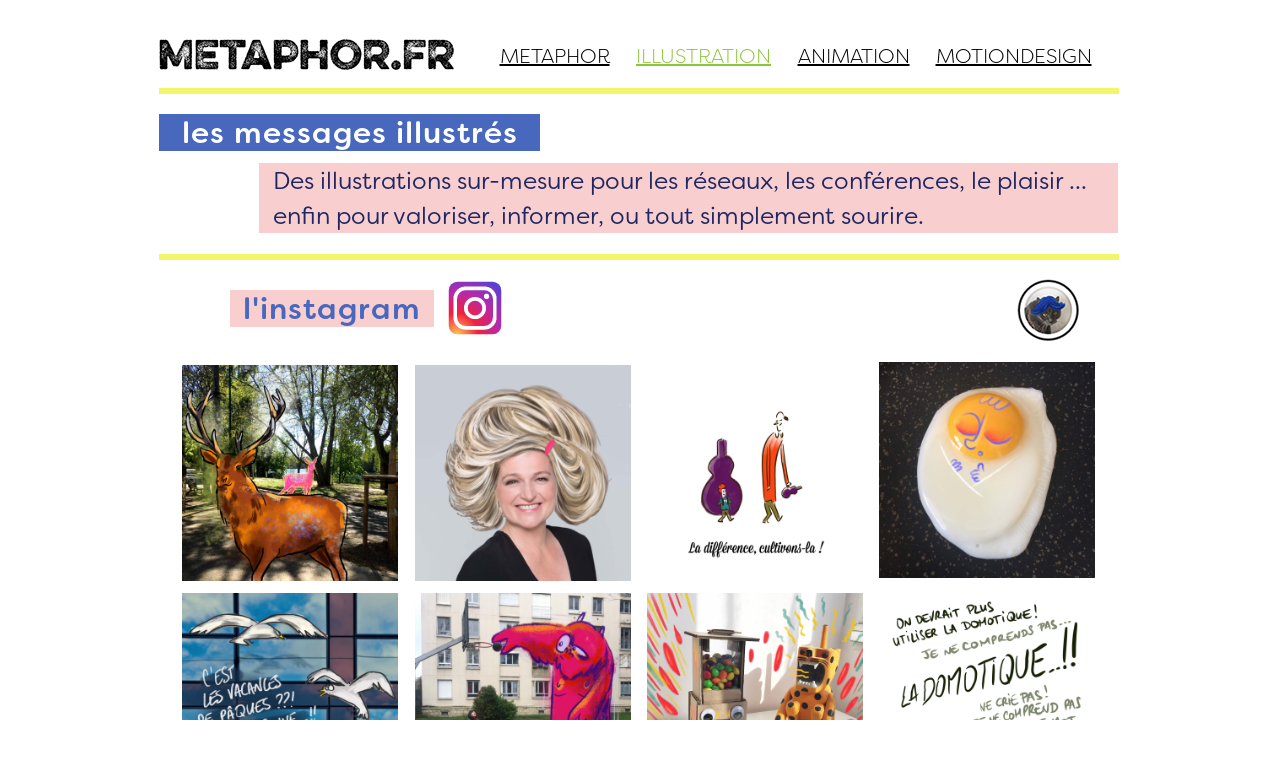

--- FILE ---
content_type: text/html; charset=UTF-8
request_url: http://metaphor.fr/illustration.html
body_size: 7407
content:
<!DOCTYPE html>
<html class="nojs html css_verticalspacer" lang="en-US">
 <head>

  <meta http-equiv="Content-type" content="text/html;charset=UTF-8"/>
  <meta name="generator" content="2018.1.1.386"/>
  
  <script type="text/javascript">
   // Update the 'nojs'/'js' class on the html node
document.documentElement.className = document.documentElement.className.replace(/\bnojs\b/g, 'js');

// Check that all required assets are uploaded and up-to-date
if(typeof Muse == "undefined") window.Muse = {}; window.Muse.assets = {"required":["museutils.js", "museconfig.js", "jquery.musemenu.js", "jquery.watch.js", "require.js", "illustration.css"], "outOfDate":[]};
</script>
  
  <title>ILLUSTRATIONvvyz</title>
  <!-- CSS -->
  <link rel="stylesheet" type="text/css" href="css/site_global.css?crc=4035615195"/>
  <link rel="stylesheet" type="text/css" href="css/master_main.css?crc=4269572395"/>
  <link rel="stylesheet" type="text/css" href="css/master_sous-main.css?crc=489144093"/>
  <link rel="stylesheet" type="text/css" href="css/illustration.css?crc=3931693517" id="pagesheet"/>
  <!-- JS includes -->
  <!--[if lt IE 9]>
  <script src="scripts/html5shiv.js?crc=4241844378" type="text/javascript"></script>
  <![endif]-->
  <script src="https://use.typekit.net/ik/[base64].js" type="text/javascript"></script>
  <!-- Other scripts -->
  <script type="text/javascript">
   try {Typekit.load();} catch(e) {}
</script>
    <!--HTML Widget code-->
  
<style>
  #u7355 {
    z-index: auto;
  }

  .u7355 {
    width: 100%;
    height: 212.5714285714285;
  }

  img[data-action="zoom"] {
    cursor: pointer;
    cursor: -webkit-zoom-in;
    cursor: -moz-zoom-in;
  }
  .zoom-img,
  .zoom-img-wrap {
    position: relative;
    z-index: 667;
    -webkit-transition: all 300ms;
        -o-transition: all 300ms;
            transition: all 300ms;
  }
  img.zoom-img {
    cursor: pointer;
    cursor: -webkit-zoom-out;
    cursor: -moz-zoom-out;
  }
  .zoom-overlay {
    z-index: 420;
    background: #FFFFFF;
    position: fixed;
    top: 0;
    left: 0;
    right: 0;
    bottom: 0;
    pointer-events: none;
    filter: "alpha(opacity=0)";
    opacity: 0;
    -webkit-transition:     opacity 300ms;
        -o-transition:      opacity 300ms;
            transition:     opacity 300ms;
  }
  .zoom-overlay-open .zoom-overlay {
    filter: "alpha(opacity=100)";
    opacity: 1;
  }
  .zoom-overlay-open,
  .zoom-overlay-transitioning {
    cursor: default;
  }

  /* Fix the issues generated by Muse transform origin-origin */
  #u7355 > div > img {
    -webkit-transform-origin: 50% 50% 0 !important;
    -ms-transform-origin: 50% 50% 0 !important;
    -o-transform-origin: 50% 50% 0 !important;
    transform-origin: 50% 50% 0 !important;
  }

  #u7355 > img:hover {
	  -webkit-filter: none;
  }

  #u7355 > div > img {
	  -webkit-filter: none;
  }

  #u7355 > img.brightness:hover {
	  -webkit-filter: brightness(1);
  }

  #u7355 > img {
	  -webkit-transition: all 0.5s;
  }

  .grayscale {-webkit-filter: grayscale(100%);}
  .brightness {-webkit-filter: brightness(0.5);}
  .blur {-webkit-filter: blur(2px);}
  .saturate {-webkit-filter: saturate(4);}
  .huerotate {-webkit-filter: hue-rotate(180deg);}
  .contrast {-webkit-filter: contrast(150%);}
  .opacity {-webkit-filter: opacity(50%);}
  .sepia {-webkit-filter: sepia(100%);}
  .invert {-webkit-filter: invert(100%);}

</style> 

<style>
  #u7339 {
    z-index: auto;
  }

  .u7339 {
    width: 100%;
    height: 212.5714285714285;
  }

  img[data-action="zoom"] {
    cursor: pointer;
    cursor: -webkit-zoom-in;
    cursor: -moz-zoom-in;
  }
  .zoom-img,
  .zoom-img-wrap {
    position: relative;
    z-index: 667;
    -webkit-transition: all 300ms;
        -o-transition: all 300ms;
            transition: all 300ms;
  }
  img.zoom-img {
    cursor: pointer;
    cursor: -webkit-zoom-out;
    cursor: -moz-zoom-out;
  }
  .zoom-overlay {
    z-index: 420;
    background: #FFFFFF;
    position: fixed;
    top: 0;
    left: 0;
    right: 0;
    bottom: 0;
    pointer-events: none;
    filter: "alpha(opacity=0)";
    opacity: 0;
    -webkit-transition:     opacity 300ms;
        -o-transition:      opacity 300ms;
            transition:     opacity 300ms;
  }
  .zoom-overlay-open .zoom-overlay {
    filter: "alpha(opacity=100)";
    opacity: 1;
  }
  .zoom-overlay-open,
  .zoom-overlay-transitioning {
    cursor: default;
  }

  /* Fix the issues generated by Muse transform origin-origin */
  #u7339 > div > img {
    -webkit-transform-origin: 50% 50% 0 !important;
    -ms-transform-origin: 50% 50% 0 !important;
    -o-transform-origin: 50% 50% 0 !important;
    transform-origin: 50% 50% 0 !important;
  }

  #u7339 > img:hover {
	  -webkit-filter: none;
  }

  #u7339 > div > img {
	  -webkit-filter: none;
  }

  #u7339 > img.brightness:hover {
	  -webkit-filter: brightness(1);
  }

  #u7339 > img {
	  -webkit-transition: all 0.5s;
  }

  .grayscale {-webkit-filter: grayscale(100%);}
  .brightness {-webkit-filter: brightness(0.5);}
  .blur {-webkit-filter: blur(2px);}
  .saturate {-webkit-filter: saturate(4);}
  .huerotate {-webkit-filter: hue-rotate(180deg);}
  .contrast {-webkit-filter: contrast(150%);}
  .opacity {-webkit-filter: opacity(50%);}
  .sepia {-webkit-filter: sepia(100%);}
  .invert {-webkit-filter: invert(100%);}

</style> 

<style>
  #u7326 {
    z-index: auto;
  }

  .u7326 {
    width: 100%;
    height: 212.5714285714285;
  }

  img[data-action="zoom"] {
    cursor: pointer;
    cursor: -webkit-zoom-in;
    cursor: -moz-zoom-in;
  }
  .zoom-img,
  .zoom-img-wrap {
    position: relative;
    z-index: 667;
    -webkit-transition: all 300ms;
        -o-transition: all 300ms;
            transition: all 300ms;
  }
  img.zoom-img {
    cursor: pointer;
    cursor: -webkit-zoom-out;
    cursor: -moz-zoom-out;
  }
  .zoom-overlay {
    z-index: 420;
    background: #FFFFFF;
    position: fixed;
    top: 0;
    left: 0;
    right: 0;
    bottom: 0;
    pointer-events: none;
    filter: "alpha(opacity=0)";
    opacity: 0;
    -webkit-transition:     opacity 300ms;
        -o-transition:      opacity 300ms;
            transition:     opacity 300ms;
  }
  .zoom-overlay-open .zoom-overlay {
    filter: "alpha(opacity=100)";
    opacity: 0.5;
  }
  .zoom-overlay-open,
  .zoom-overlay-transitioning {
    cursor: default;
  }

  /* Fix the issues generated by Muse transform origin-origin */
  #u7326 > div > img {
    -webkit-transform-origin: 50% 50% 0 !important;
    -ms-transform-origin: 50% 50% 0 !important;
    -o-transform-origin: 50% 50% 0 !important;
    transform-origin: 50% 50% 0 !important;
  }

  #u7326 > img:hover {
	  -webkit-filter: none;
  }

  #u7326 > div > img {
	  -webkit-filter: none;
  }

  #u7326 > img.brightness:hover {
	  -webkit-filter: brightness(1);
  }

  #u7326 > img {
	  -webkit-transition: all 0.5s;
  }

  .grayscale {-webkit-filter: grayscale(100%);}
  .brightness {-webkit-filter: brightness(0.5);}
  .blur {-webkit-filter: blur(2px);}
  .saturate {-webkit-filter: saturate(4);}
  .huerotate {-webkit-filter: hue-rotate(180deg);}
  .contrast {-webkit-filter: contrast(150%);}
  .opacity {-webkit-filter: opacity(50%);}
  .sepia {-webkit-filter: sepia(100%);}
  .invert {-webkit-filter: invert(100%);}

</style> 

<style>
  #u10601 {
    z-index: auto;
  }

  .u10601 {
    width: 100%;
    height: 212.5714285714285;
  }

  img[data-action="zoom"] {
    cursor: pointer;
    cursor: -webkit-zoom-in;
    cursor: -moz-zoom-in;
  }
  .zoom-img,
  .zoom-img-wrap {
    position: relative;
    z-index: 667;
    -webkit-transition: all 300ms;
        -o-transition: all 300ms;
            transition: all 300ms;
  }
  img.zoom-img {
    cursor: pointer;
    cursor: -webkit-zoom-out;
    cursor: -moz-zoom-out;
  }
  .zoom-overlay {
    z-index: 420;
    background: #FFFFFF;
    position: fixed;
    top: 0;
    left: 0;
    right: 0;
    bottom: 0;
    pointer-events: none;
    filter: "alpha(opacity=0)";
    opacity: 0;
    -webkit-transition:     opacity 300ms;
        -o-transition:      opacity 300ms;
            transition:     opacity 300ms;
  }
  .zoom-overlay-open .zoom-overlay {
    filter: "alpha(opacity=100)";
    opacity: 1;
  }
  .zoom-overlay-open,
  .zoom-overlay-transitioning {
    cursor: default;
  }

  /* Fix the issues generated by Muse transform origin-origin */
  #u10601 > div > img {
    -webkit-transform-origin: 50% 50% 0 !important;
    -ms-transform-origin: 50% 50% 0 !important;
    -o-transform-origin: 50% 50% 0 !important;
    transform-origin: 50% 50% 0 !important;
  }

  #u10601 > img:hover {
	  -webkit-filter: none;
  }

  #u10601 > div > img {
	  -webkit-filter: none;
  }

  #u10601 > img.brightness:hover {
	  -webkit-filter: brightness(1);
  }

  #u10601 > img {
	  -webkit-transition: all 0.5s;
  }

  .grayscale {-webkit-filter: grayscale(100%);}
  .brightness {-webkit-filter: brightness(0.5);}
  .blur {-webkit-filter: blur(2px);}
  .saturate {-webkit-filter: saturate(4);}
  .huerotate {-webkit-filter: hue-rotate(180deg);}
  .contrast {-webkit-filter: contrast(150%);}
  .opacity {-webkit-filter: opacity(50%);}
  .sepia {-webkit-filter: sepia(100%);}
  .invert {-webkit-filter: invert(100%);}

</style> 

<style>
  #u7414 {
    z-index: auto;
  }

  .u7414 {
    width: 100%;
    height: 212.5714285714285;
  }

  img[data-action="zoom"] {
    cursor: pointer;
    cursor: -webkit-zoom-in;
    cursor: -moz-zoom-in;
  }
  .zoom-img,
  .zoom-img-wrap {
    position: relative;
    z-index: 667;
    -webkit-transition: all 300ms;
        -o-transition: all 300ms;
            transition: all 300ms;
  }
  img.zoom-img {
    cursor: pointer;
    cursor: -webkit-zoom-out;
    cursor: -moz-zoom-out;
  }
  .zoom-overlay {
    z-index: 420;
    background: #FFFFFF;
    position: fixed;
    top: 0;
    left: 0;
    right: 0;
    bottom: 0;
    pointer-events: none;
    filter: "alpha(opacity=0)";
    opacity: 0;
    -webkit-transition:     opacity 300ms;
        -o-transition:      opacity 300ms;
            transition:     opacity 300ms;
  }
  .zoom-overlay-open .zoom-overlay {
    filter: "alpha(opacity=100)";
    opacity: 1;
  }
  .zoom-overlay-open,
  .zoom-overlay-transitioning {
    cursor: default;
  }

  /* Fix the issues generated by Muse transform origin-origin */
  #u7414 > div > img {
    -webkit-transform-origin: 50% 50% 0 !important;
    -ms-transform-origin: 50% 50% 0 !important;
    -o-transform-origin: 50% 50% 0 !important;
    transform-origin: 50% 50% 0 !important;
  }

  #u7414 > img:hover {
	  -webkit-filter: none;
  }

  #u7414 > div > img {
	  -webkit-filter: none;
  }

  #u7414 > img.brightness:hover {
	  -webkit-filter: brightness(1);
  }

  #u7414 > img {
	  -webkit-transition: all 0.5s;
  }

  .grayscale {-webkit-filter: grayscale(100%);}
  .brightness {-webkit-filter: brightness(0.5);}
  .blur {-webkit-filter: blur(2px);}
  .saturate {-webkit-filter: saturate(4);}
  .huerotate {-webkit-filter: hue-rotate(180deg);}
  .contrast {-webkit-filter: contrast(150%);}
  .opacity {-webkit-filter: opacity(50%);}
  .sepia {-webkit-filter: sepia(100%);}
  .invert {-webkit-filter: invert(100%);}

</style> 

<style>
  #u7407 {
    z-index: auto;
  }

  .u7407 {
    width: 100%;
    height: 212.5714285714285;
  }

  img[data-action="zoom"] {
    cursor: pointer;
    cursor: -webkit-zoom-in;
    cursor: -moz-zoom-in;
  }
  .zoom-img,
  .zoom-img-wrap {
    position: relative;
    z-index: 667;
    -webkit-transition: all 300ms;
        -o-transition: all 300ms;
            transition: all 300ms;
  }
  img.zoom-img {
    cursor: pointer;
    cursor: -webkit-zoom-out;
    cursor: -moz-zoom-out;
  }
  .zoom-overlay {
    z-index: 420;
    background: #FFFFFF;
    position: fixed;
    top: 0;
    left: 0;
    right: 0;
    bottom: 0;
    pointer-events: none;
    filter: "alpha(opacity=0)";
    opacity: 0;
    -webkit-transition:     opacity 300ms;
        -o-transition:      opacity 300ms;
            transition:     opacity 300ms;
  }
  .zoom-overlay-open .zoom-overlay {
    filter: "alpha(opacity=100)";
    opacity: 1;
  }
  .zoom-overlay-open,
  .zoom-overlay-transitioning {
    cursor: default;
  }

  /* Fix the issues generated by Muse transform origin-origin */
  #u7407 > div > img {
    -webkit-transform-origin: 50% 50% 0 !important;
    -ms-transform-origin: 50% 50% 0 !important;
    -o-transform-origin: 50% 50% 0 !important;
    transform-origin: 50% 50% 0 !important;
  }

  #u7407 > img:hover {
	  -webkit-filter: none;
  }

  #u7407 > div > img {
	  -webkit-filter: none;
  }

  #u7407 > img.brightness:hover {
	  -webkit-filter: brightness(1);
  }

  #u7407 > img {
	  -webkit-transition: all 0.5s;
  }

  .grayscale {-webkit-filter: grayscale(100%);}
  .brightness {-webkit-filter: brightness(0.5);}
  .blur {-webkit-filter: blur(2px);}
  .saturate {-webkit-filter: saturate(4);}
  .huerotate {-webkit-filter: hue-rotate(180deg);}
  .contrast {-webkit-filter: contrast(150%);}
  .opacity {-webkit-filter: opacity(50%);}
  .sepia {-webkit-filter: sepia(100%);}
  .invert {-webkit-filter: invert(100%);}

</style> 

<style>
  #u7400 {
    z-index: auto;
  }

  .u7400 {
    width: 100%;
    height: 212.5714285714285;
  }

  img[data-action="zoom"] {
    cursor: pointer;
    cursor: -webkit-zoom-in;
    cursor: -moz-zoom-in;
  }
  .zoom-img,
  .zoom-img-wrap {
    position: relative;
    z-index: 667;
    -webkit-transition: all 300ms;
        -o-transition: all 300ms;
            transition: all 300ms;
  }
  img.zoom-img {
    cursor: pointer;
    cursor: -webkit-zoom-out;
    cursor: -moz-zoom-out;
  }
  .zoom-overlay {
    z-index: 420;
    background: #FFFFFF;
    position: fixed;
    top: 0;
    left: 0;
    right: 0;
    bottom: 0;
    pointer-events: none;
    filter: "alpha(opacity=0)";
    opacity: 0;
    -webkit-transition:     opacity 300ms;
        -o-transition:      opacity 300ms;
            transition:     opacity 300ms;
  }
  .zoom-overlay-open .zoom-overlay {
    filter: "alpha(opacity=100)";
    opacity: 1;
  }
  .zoom-overlay-open,
  .zoom-overlay-transitioning {
    cursor: default;
  }

  /* Fix the issues generated by Muse transform origin-origin */
  #u7400 > div > img {
    -webkit-transform-origin: 50% 50% 0 !important;
    -ms-transform-origin: 50% 50% 0 !important;
    -o-transform-origin: 50% 50% 0 !important;
    transform-origin: 50% 50% 0 !important;
  }

  #u7400 > img:hover {
	  -webkit-filter: none;
  }

  #u7400 > div > img {
	  -webkit-filter: none;
  }

  #u7400 > img.brightness:hover {
	  -webkit-filter: brightness(1);
  }

  #u7400 > img {
	  -webkit-transition: all 0.5s;
  }

  .grayscale {-webkit-filter: grayscale(100%);}
  .brightness {-webkit-filter: brightness(0.5);}
  .blur {-webkit-filter: blur(2px);}
  .saturate {-webkit-filter: saturate(4);}
  .huerotate {-webkit-filter: hue-rotate(180deg);}
  .contrast {-webkit-filter: contrast(150%);}
  .opacity {-webkit-filter: opacity(50%);}
  .sepia {-webkit-filter: sepia(100%);}
  .invert {-webkit-filter: invert(100%);}

</style> 

<style>
  #u7392 {
    z-index: auto;
  }

  .u7392 {
    width: 100%;
    height: 212.5714285714285;
  }

  img[data-action="zoom"] {
    cursor: pointer;
    cursor: -webkit-zoom-in;
    cursor: -moz-zoom-in;
  }
  .zoom-img,
  .zoom-img-wrap {
    position: relative;
    z-index: 667;
    -webkit-transition: all 300ms;
        -o-transition: all 300ms;
            transition: all 300ms;
  }
  img.zoom-img {
    cursor: pointer;
    cursor: -webkit-zoom-out;
    cursor: -moz-zoom-out;
  }
  .zoom-overlay {
    z-index: 420;
    background: #FFFFFF;
    position: fixed;
    top: 0;
    left: 0;
    right: 0;
    bottom: 0;
    pointer-events: none;
    filter: "alpha(opacity=0)";
    opacity: 0;
    -webkit-transition:     opacity 300ms;
        -o-transition:      opacity 300ms;
            transition:     opacity 300ms;
  }
  .zoom-overlay-open .zoom-overlay {
    filter: "alpha(opacity=100)";
    opacity: 1;
  }
  .zoom-overlay-open,
  .zoom-overlay-transitioning {
    cursor: default;
  }

  /* Fix the issues generated by Muse transform origin-origin */
  #u7392 > div > img {
    -webkit-transform-origin: 50% 50% 0 !important;
    -ms-transform-origin: 50% 50% 0 !important;
    -o-transform-origin: 50% 50% 0 !important;
    transform-origin: 50% 50% 0 !important;
  }

  #u7392 > img:hover {
	  -webkit-filter: none;
  }

  #u7392 > div > img {
	  -webkit-filter: none;
  }

  #u7392 > img.brightness:hover {
	  -webkit-filter: brightness(1);
  }

  #u7392 > img {
	  -webkit-transition: all 0.5s;
  }

  .grayscale {-webkit-filter: grayscale(100%);}
  .brightness {-webkit-filter: brightness(0.5);}
  .blur {-webkit-filter: blur(2px);}
  .saturate {-webkit-filter: saturate(4);}
  .huerotate {-webkit-filter: hue-rotate(180deg);}
  .contrast {-webkit-filter: contrast(150%);}
  .opacity {-webkit-filter: opacity(50%);}
  .sepia {-webkit-filter: sepia(100%);}
  .invert {-webkit-filter: invert(100%);}

</style> 

<style>
  #u7529 {
    z-index: auto;
  }

  .u7529 {
    width: 100%;
    height: 212.5714285714285;
  }

  img[data-action="zoom"] {
    cursor: pointer;
    cursor: -webkit-zoom-in;
    cursor: -moz-zoom-in;
  }
  .zoom-img,
  .zoom-img-wrap {
    position: relative;
    z-index: 667;
    -webkit-transition: all 300ms;
        -o-transition: all 300ms;
            transition: all 300ms;
  }
  img.zoom-img {
    cursor: pointer;
    cursor: -webkit-zoom-out;
    cursor: -moz-zoom-out;
  }
  .zoom-overlay {
    z-index: 420;
    background: #FFFFFF;
    position: fixed;
    top: 0;
    left: 0;
    right: 0;
    bottom: 0;
    pointer-events: none;
    filter: "alpha(opacity=0)";
    opacity: 0;
    -webkit-transition:     opacity 300ms;
        -o-transition:      opacity 300ms;
            transition:     opacity 300ms;
  }
  .zoom-overlay-open .zoom-overlay {
    filter: "alpha(opacity=100)";
    opacity: 1;
  }
  .zoom-overlay-open,
  .zoom-overlay-transitioning {
    cursor: default;
  }

  /* Fix the issues generated by Muse transform origin-origin */
  #u7529 > div > img {
    -webkit-transform-origin: 50% 50% 0 !important;
    -ms-transform-origin: 50% 50% 0 !important;
    -o-transform-origin: 50% 50% 0 !important;
    transform-origin: 50% 50% 0 !important;
  }

  #u7529 > img:hover {
	  -webkit-filter: none;
  }

  #u7529 > div > img {
	  -webkit-filter: none;
  }

  #u7529 > img.brightness:hover {
	  -webkit-filter: brightness(1);
  }

  #u7529 > img {
	  -webkit-transition: all 0.5s;
  }

  .grayscale {-webkit-filter: grayscale(100%);}
  .brightness {-webkit-filter: brightness(0.5);}
  .blur {-webkit-filter: blur(2px);}
  .saturate {-webkit-filter: saturate(4);}
  .huerotate {-webkit-filter: hue-rotate(180deg);}
  .contrast {-webkit-filter: contrast(150%);}
  .opacity {-webkit-filter: opacity(50%);}
  .sepia {-webkit-filter: sepia(100%);}
  .invert {-webkit-filter: invert(100%);}

</style> 

<style>
  #u10534 {
    z-index: auto;
  }

  .u10534 {
    width: 100%;
    height: 212.5714285714285;
  }

  img[data-action="zoom"] {
    cursor: pointer;
    cursor: -webkit-zoom-in;
    cursor: -moz-zoom-in;
  }
  .zoom-img,
  .zoom-img-wrap {
    position: relative;
    z-index: 667;
    -webkit-transition: all 300ms;
        -o-transition: all 300ms;
            transition: all 300ms;
  }
  img.zoom-img {
    cursor: pointer;
    cursor: -webkit-zoom-out;
    cursor: -moz-zoom-out;
  }
  .zoom-overlay {
    z-index: 420;
    background: #FFFFFF;
    position: fixed;
    top: 0;
    left: 0;
    right: 0;
    bottom: 0;
    pointer-events: none;
    filter: "alpha(opacity=0)";
    opacity: 0;
    -webkit-transition:     opacity 300ms;
        -o-transition:      opacity 300ms;
            transition:     opacity 300ms;
  }
  .zoom-overlay-open .zoom-overlay {
    filter: "alpha(opacity=100)";
    opacity: 1;
  }
  .zoom-overlay-open,
  .zoom-overlay-transitioning {
    cursor: default;
  }

  /* Fix the issues generated by Muse transform origin-origin */
  #u10534 > div > img {
    -webkit-transform-origin: 50% 50% 0 !important;
    -ms-transform-origin: 50% 50% 0 !important;
    -o-transform-origin: 50% 50% 0 !important;
    transform-origin: 50% 50% 0 !important;
  }

  #u10534 > img:hover {
	  -webkit-filter: none;
  }

  #u10534 > div > img {
	  -webkit-filter: none;
  }

  #u10534 > img.brightness:hover {
	  -webkit-filter: brightness(1);
  }

  #u10534 > img {
	  -webkit-transition: all 0.5s;
  }

  .grayscale {-webkit-filter: grayscale(100%);}
  .brightness {-webkit-filter: brightness(0.5);}
  .blur {-webkit-filter: blur(2px);}
  .saturate {-webkit-filter: saturate(4);}
  .huerotate {-webkit-filter: hue-rotate(180deg);}
  .contrast {-webkit-filter: contrast(150%);}
  .opacity {-webkit-filter: opacity(50%);}
  .sepia {-webkit-filter: sepia(100%);}
  .invert {-webkit-filter: invert(100%);}

</style> 

<style>
  #u10606 {
    z-index: auto;
  }

  .u10606 {
    width: 100%;
    height: 212.5714285714285;
  }

  img[data-action="zoom"] {
    cursor: pointer;
    cursor: -webkit-zoom-in;
    cursor: -moz-zoom-in;
  }
  .zoom-img,
  .zoom-img-wrap {
    position: relative;
    z-index: 667;
    -webkit-transition: all 300ms;
        -o-transition: all 300ms;
            transition: all 300ms;
  }
  img.zoom-img {
    cursor: pointer;
    cursor: -webkit-zoom-out;
    cursor: -moz-zoom-out;
  }
  .zoom-overlay {
    z-index: 420;
    background: #FFFFFF;
    position: fixed;
    top: 0;
    left: 0;
    right: 0;
    bottom: 0;
    pointer-events: none;
    filter: "alpha(opacity=0)";
    opacity: 0;
    -webkit-transition:     opacity 300ms;
        -o-transition:      opacity 300ms;
            transition:     opacity 300ms;
  }
  .zoom-overlay-open .zoom-overlay {
    filter: "alpha(opacity=100)";
    opacity: 1;
  }
  .zoom-overlay-open,
  .zoom-overlay-transitioning {
    cursor: default;
  }

  /* Fix the issues generated by Muse transform origin-origin */
  #u10606 > div > img {
    -webkit-transform-origin: 50% 50% 0 !important;
    -ms-transform-origin: 50% 50% 0 !important;
    -o-transform-origin: 50% 50% 0 !important;
    transform-origin: 50% 50% 0 !important;
  }

  #u10606 > img:hover {
	  -webkit-filter: none;
  }

  #u10606 > div > img {
	  -webkit-filter: none;
  }

  #u10606 > img.brightness:hover {
	  -webkit-filter: brightness(1);
  }

  #u10606 > img {
	  -webkit-transition: all 0.5s;
  }

  .grayscale {-webkit-filter: grayscale(100%);}
  .brightness {-webkit-filter: brightness(0.5);}
  .blur {-webkit-filter: blur(2px);}
  .saturate {-webkit-filter: saturate(4);}
  .huerotate {-webkit-filter: hue-rotate(180deg);}
  .contrast {-webkit-filter: contrast(150%);}
  .opacity {-webkit-filter: opacity(50%);}
  .sepia {-webkit-filter: sepia(100%);}
  .invert {-webkit-filter: invert(100%);}

</style> 

<style>
  #u10616 {
    z-index: auto;
  }

  .u10616 {
    width: 100%;
    height: 212.5714285714285;
  }

  img[data-action="zoom"] {
    cursor: pointer;
    cursor: -webkit-zoom-in;
    cursor: -moz-zoom-in;
  }
  .zoom-img,
  .zoom-img-wrap {
    position: relative;
    z-index: 667;
    -webkit-transition: all 300ms;
        -o-transition: all 300ms;
            transition: all 300ms;
  }
  img.zoom-img {
    cursor: pointer;
    cursor: -webkit-zoom-out;
    cursor: -moz-zoom-out;
  }
  .zoom-overlay {
    z-index: 420;
    background: #FFFFFF;
    position: fixed;
    top: 0;
    left: 0;
    right: 0;
    bottom: 0;
    pointer-events: none;
    filter: "alpha(opacity=0)";
    opacity: 0;
    -webkit-transition:     opacity 300ms;
        -o-transition:      opacity 300ms;
            transition:     opacity 300ms;
  }
  .zoom-overlay-open .zoom-overlay {
    filter: "alpha(opacity=100)";
    opacity: 1;
  }
  .zoom-overlay-open,
  .zoom-overlay-transitioning {
    cursor: default;
  }

  /* Fix the issues generated by Muse transform origin-origin */
  #u10616 > div > img {
    -webkit-transform-origin: 50% 50% 0 !important;
    -ms-transform-origin: 50% 50% 0 !important;
    -o-transform-origin: 50% 50% 0 !important;
    transform-origin: 50% 50% 0 !important;
  }

  #u10616 > img:hover {
	  -webkit-filter: none;
  }

  #u10616 > div > img {
	  -webkit-filter: none;
  }

  #u10616 > img.brightness:hover {
	  -webkit-filter: brightness(1);
  }

  #u10616 > img {
	  -webkit-transition: all 0.5s;
  }

  .grayscale {-webkit-filter: grayscale(100%);}
  .brightness {-webkit-filter: brightness(0.5);}
  .blur {-webkit-filter: blur(2px);}
  .saturate {-webkit-filter: saturate(4);}
  .huerotate {-webkit-filter: hue-rotate(180deg);}
  .contrast {-webkit-filter: contrast(150%);}
  .opacity {-webkit-filter: opacity(50%);}
  .sepia {-webkit-filter: sepia(100%);}
  .invert {-webkit-filter: invert(100%);}

</style> 

 </head>
 <body>

  <div class="clearfix" id="page"><!-- group -->
   <div class="clearfix grpelem" id="ppu3518"><!-- column -->
    <div class="clearfix colelem" id="pu3518"><!-- group -->
     <a class="nonblock nontext clip_frame grpelem" id="u3518" href="index.html"><!-- image --><img class="block" id="u3518_img" src="images/logo%20metaphor.png?crc=131408335" alt="" width="326" height="65"/></a>
     <nav class="MenuBar clearfix grpelem" id="menuu3473"><!-- horizontal box -->
      <div class="MenuItemContainer clearfix grpelem" id="u3488"><!-- vertical box -->
       <a class="nonblock nontext MenuItem MenuItemWithSubMenu clearfix colelem" id="u3491" href="index.html"><!-- horizontal box --><div class="MenuItemLabel NoWrap clearfix grpelem" id="u3492-4"><!-- content --><p><span id="u3492">METAPHOR</span></p></div></a>
      </div>
      <div class="MenuItemContainer clearfix grpelem" id="u8906"><!-- vertical box -->
       <a class="nonblock nontext MenuItem MenuItemWithSubMenu MuseMenuActive clearfix colelem" id="u8909" href="illustration.html"><!-- horizontal box --><div class="MenuItemLabel NoWrap clearfix grpelem" id="u8911-4"><!-- content --><p><span id="u8911">ILLUSTRATION</span></p></div></a>
      </div>
      <div class="MenuItemContainer clearfix grpelem" id="u8948"><!-- vertical box -->
       <a class="nonblock nontext MenuItem MenuItemWithSubMenu clearfix colelem" id="u8951" href="animation.html"><!-- horizontal box --><div class="MenuItemLabel NoWrap clearfix grpelem" id="u8954-4"><!-- content --><p><span id="u8954">ANIMATION</span></p></div></a>
      </div>
      <div class="MenuItemContainer clearfix grpelem" id="u8454"><!-- vertical box -->
       <a class="nonblock nontext MenuItem MenuItemWithSubMenu clearfix colelem" id="u8455" href="motiondesign.html"><!-- horizontal box --><div class="MenuItemLabel NoWrap clearfix grpelem" id="u8456-4"><!-- content --><p><span id="u8456">MOTIONDESIGN</span></p></div></a>
      </div>
     </nav>
    </div>
    <div class="colelem" id="u9889"><!-- simple frame --></div>
    <a class="nonblock nontext MuseLinkActive clearfix colelem" id="u9890-4" href="illustration.html"><!-- content --><p><span id="u9890">les messages illustrés</span></p></a>
    <div class="clearfix colelem" id="u9895-6"><!-- content -->
     <p id="u9895-2">Des illustrations sur-mesure pour les réseaux, les conférences, le plaisir ...</p>
     <p id="u9895-4">enfin pour valoriser, informer, ou tout simplement sourire.</p>
    </div>
    <div class="colelem" id="u10517"><!-- simple frame --></div>
    <div class="clearfix colelem" id="pu11621-4"><!-- group -->
     <a class="nonblock nontext clearfix grpelem" id="u11621-4" href="https://www.instagram.com/vad_vincent/"><!-- content --><p><span id="u11621">l'instagram</span></p></a>
     <a class="nonblock nontext clip_frame grpelem" id="u10647" href="https://www.instagram.com/vad_vincent/"><!-- svg --><img class="svg" id="u10648" src="images/instagram.svg?crc=72109068" width="64" height="66" alt="" data-mu-svgfallback="images/instagram_poster_.png?crc=104333606"/></a>
     <a class="nonblock nontext clip_frame grpelem" id="u10649" href="https://www.instagram.com/coiffeur_vincent/"><!-- image --><img class="block" id="u10649_img" src="images/insta%20coiffure94x84.jpg?crc=142599624" alt="" width="94" height="84"/></a>
    </div>
    <div class="clearfix colelem" id="pu7355"><!-- group -->
     <div class="size_fixed grpelem" id="u7355"><!-- custom html -->
      

  <img src="assets/cerf-sur-seine.jpg" class=" " data-action="zoom" style="width: 100%;">
  

     </div>
     <div class="size_fixed grpelem" id="u7339"><!-- custom html -->
      

  <img src="assets/cavous.jpg" class=" " data-action="zoom" style="width: 100%;">
  

     </div>
     <div class="size_fixed grpelem" id="u7326"><!-- custom html -->
      

  <img src="assets/diversit%c3%a9_.jpg" class=" " data-action="zoom" style="width: 100%;">
  

     </div>
     <div class="size_fixed grpelem" id="u10601"><!-- custom html -->
      

  <img src="assets/oeuf-ne.jpg" class=" " data-action="zoom" style="width: 100%;">
  

     </div>
    </div>
    <div class="clearfix colelem" id="pu7414"><!-- group -->
     <div class="size_fixed grpelem" id="u7414"><!-- custom html -->
      

  <img src="assets/mouette.jpg" class=" " data-action="zoom" style="width: 100%;">
  

     </div>
     <div class="size_fixed grpelem" id="u7407"><!-- custom html -->
      

  <img src="assets/basket.jpg" class=" " data-action="zoom" style="width: 100%;">
  

     </div>
     <div class="size_fixed grpelem" id="u7400"><!-- custom html -->
      

  <img src="assets/home-made.jpg" class=" " data-action="zoom" style="width: 100%;">
  

     </div>
     <div class="size_fixed grpelem" id="u7392"><!-- custom html -->
      

  <img src="assets/domotique.jpg" class=" " data-action="zoom" style="width: 100%;">
  

     </div>
    </div>
    <div class="clearfix colelem" id="pu7529"><!-- group -->
     <div class="size_fixed grpelem" id="u7529"><!-- custom html -->
      

  <img src="assets/trouver_sa_place.jpg" class=" " data-action="zoom" style="width: 100%;">
  

     </div>
     <div class="size_fixed grpelem" id="u10534"><!-- custom html -->
      

  <img src="assets/escargot-go.jpg" class=" " data-action="zoom" style="width: 100%;">
  

     </div>
     <div class="size_fixed grpelem" id="u10606"><!-- custom html -->
      

  <img src="assets/bulle-enfant.jpg" class=" " data-action="zoom" style="width: 100%;">
  

     </div>
     <div class="size_fixed grpelem" id="u10616"><!-- custom html -->
      

  <img src="assets/fleur.jpg" class=" " data-action="zoom" style="width: 100%;">
  

     </div>
    </div>
   </div>
   <div class="verticalspacer" data-offset-top="1036" data-content-above-spacer="1036" data-content-below-spacer="204"></div>
   <div class="grpelem" id="u1060"><!-- image --></div>
  </div>
  <!-- JS includes -->
  <script type="text/javascript">
   if (document.location.protocol != 'https:') document.write('\x3Cscript src="http://musecdn.businesscatalyst.com/scripts/4.0/jquery-1.8.3.min.js" type="text/javascript">\x3C/script>');
</script>
  <script type="text/javascript">
   window.jQuery || document.write('\x3Cscript src="scripts/jquery-1.8.3.min.js?crc=209076791" type="text/javascript">\x3C/script>');
</script>
  <!-- Other scripts -->
  <script type="text/javascript">
   // Decide whether to suppress missing file error or not based on preference setting
var suppressMissingFileError = false
</script>
  <script type="text/javascript">
   window.Muse.assets.check=function(c){if(!window.Muse.assets.checked){window.Muse.assets.checked=!0;var b={},d=function(a,b){if(window.getComputedStyle){var c=window.getComputedStyle(a,null);return c&&c.getPropertyValue(b)||c&&c[b]||""}if(document.documentElement.currentStyle)return(c=a.currentStyle)&&c[b]||a.style&&a.style[b]||"";return""},a=function(a){if(a.match(/^rgb/))return a=a.replace(/\s+/g,"").match(/([\d\,]+)/gi)[0].split(","),(parseInt(a[0])<<16)+(parseInt(a[1])<<8)+parseInt(a[2]);if(a.match(/^\#/))return parseInt(a.substr(1),
16);return 0},f=function(f){for(var g=document.getElementsByTagName("link"),j=0;j<g.length;j++)if("text/css"==g[j].type){var l=(g[j].href||"").match(/\/?css\/([\w\-]+\.css)\?crc=(\d+)/);if(!l||!l[1]||!l[2])break;b[l[1]]=l[2]}g=document.createElement("div");g.className="version";g.style.cssText="display:none; width:1px; height:1px;";document.getElementsByTagName("body")[0].appendChild(g);for(j=0;j<Muse.assets.required.length;){var l=Muse.assets.required[j],k=l.match(/([\w\-\.]+)\.(\w+)$/),i=k&&k[1]?
k[1]:null,k=k&&k[2]?k[2]:null;switch(k.toLowerCase()){case "css":i=i.replace(/\W/gi,"_").replace(/^([^a-z])/gi,"_$1");g.className+=" "+i;i=a(d(g,"color"));k=a(d(g,"backgroundColor"));i!=0||k!=0?(Muse.assets.required.splice(j,1),"undefined"!=typeof b[l]&&(i!=b[l]>>>24||k!=(b[l]&16777215))&&Muse.assets.outOfDate.push(l)):j++;g.className="version";break;case "js":j++;break;default:throw Error("Unsupported file type: "+k);}}c?c().jquery!="1.8.3"&&Muse.assets.outOfDate.push("jquery-1.8.3.min.js"):Muse.assets.required.push("jquery-1.8.3.min.js");
g.parentNode.removeChild(g);if(Muse.assets.outOfDate.length||Muse.assets.required.length)g="Certains fichiers sur le serveur sont peut-être manquants ou incorrects. Videz le cache du navigateur et réessayez. Si le problème persiste, contactez le créateur du site.",f&&Muse.assets.outOfDate.length&&(g+="\nOut of date: "+Muse.assets.outOfDate.join(",")),f&&Muse.assets.required.length&&(g+="\nMissing: "+Muse.assets.required.join(",")),suppressMissingFileError?(g+="\nUse SuppressMissingFileError key in AppPrefs.xml to show missing file error pop up.",console.log(g)):alert(g)};location&&location.search&&location.search.match&&location.search.match(/muse_debug/gi)?
setTimeout(function(){f(!0)},5E3):f()}};
var muse_init=function(){require.config({baseUrl:""});require(["jquery","museutils","whatinput","jquery.musemenu","jquery.watch"],function(c){var $ = c;$(document).ready(function(){try{
window.Muse.assets.check($);/* body */
Muse.Utils.transformMarkupToFixBrowserProblemsPreInit();/* body */
Muse.Utils.prepHyperlinks(true);/* body */
Muse.Utils.makeButtonsVisibleAfterSettingMinWidth();/* body */
Muse.Utils.initWidget('.MenuBar', ['#bp_infinity'], function(elem) { return $(elem).museMenu(); });/* unifiedNavBar */
Muse.Utils.fullPage('#page');/* 100% height page */
Muse.Utils.showWidgetsWhenReady();/* body */
Muse.Utils.transformMarkupToFixBrowserProblems();/* body */
}catch(b){if(b&&"function"==typeof b.notify?b.notify():Muse.Assert.fail("Error calling selector function: "+b),false)throw b;}})})};

</script>
  <!-- RequireJS script -->
  <script src="scripts/require.js?crc=4177726516" type="text/javascript" async data-main="scripts/museconfig.js?crc=3936894949" onload="if (requirejs) requirejs.onError = function(requireType, requireModule) { if (requireType && requireType.toString && requireType.toString().indexOf && 0 <= requireType.toString().indexOf('#scripterror')) window.Muse.assets.check(); }" onerror="window.Muse.assets.check();"></script>
  
  <!--HTML Widget code-->
  
<script>
// CSS TRANSITION SUPPORT (https://modernizr.com/)
+function ($) {
  'use strict';

  function transitionEnd() {
    var el = document.createElement('bootstrap')

    var transEndEventNames = {
      WebkitTransition : 'webkitTransitionEnd',
      MozTransition    : 'transitionend',
      OTransition      : 'oTransitionEnd otransitionend',
      transition       : 'transitionend'
    }

    for (var name in transEndEventNames) {
      if (el.style[name] !== undefined) {
        return { end: transEndEventNames[name] }
      }
    }

    return false // explicit for ie8 (  ._.)
  }

  // https://blog.alexmaccaw.com/css-transitions
  $.fn.emulateTransitionEnd = function (duration) {
    var called = false
    var $el = this
    $(this).one('bsTransitionEnd', function () { called = true })
    var callback = function () { if (!called) $($el).trigger($.support.transition.end) }
    setTimeout(callback, duration)
    return this
  }

  $(function () {
    $.support.transition = transitionEnd()

    if (!$.support.transition) return

    $.event.special.bsTransitionEnd = {
      bindType: $.support.transition.end,
      delegateType: $.support.transition.end,
      handle: function (e) {
        if ($(e.target).is(this)) return e.handleObj.handler.apply(this, arguments)
      }
    }
  })

}(jQuery);

// Zoom below
+function ($) { "use strict";

  /**
   * The zoom service
   */
  function ZoomService () {
    this._activeZoom            =
    this._initialScrollPosition =
    this._initialTouchPosition  =
    this._touchMoveListener     = null

    this._$document = $(document)
    this._$window   = $(window)
    this._$body     = $(document.body)

    this._boundClick = $.proxy(this._clickHandler, this)
  }

  ZoomService.prototype.listen = function () {
    this._$body.on('click', '[data-action="zoom"]', $.proxy(this._zoom, this))
  }

  ZoomService.prototype._zoom = function (e) {
    var target = e.target

    if (!target || target.tagName != 'IMG') return

    if (this._$body.hasClass('zoom-overlay-open')) return

    if (e.metaKey || e.ctrlKey) {
      return window.open((e.target.getAttribute('data-original') || e.target.src), '_blank')
    }

    if (target.width >= ($(window).width() - Zoom.OFFSET)) return

    this._activeZoomClose(true)

    this._activeZoom = new Zoom(target)
    this._activeZoom.zoomImage()

    // todo(fat): probably worth throttling this
    this._$window.on('scroll.zoom', $.proxy(this._scrollHandler, this))

    this._$document.on('keyup.zoom', $.proxy(this._keyHandler, this))
    this._$document.on('touchstart.zoom', $.proxy(this._touchStart, this))

    // we use a capturing phase here to prevent unintended js events
    // sadly no useCapture in jquery api (http://bugs.jquery.com/ticket/14953)
    if (document.addEventListener) {
      document.addEventListener('click', this._boundClick, true)
    } else {
      document.attachEvent('onclick', this._boundClick, true)
    }

    if ('bubbles' in e) {
      if (e.bubbles) e.stopPropagation()
    } else {
      // Internet Explorer before version 9
      e.cancelBubble = true
    }
  }

  ZoomService.prototype._activeZoomClose = function (forceDispose) {
    if (!this._activeZoom) return

    if (forceDispose) {
      this._activeZoom.dispose()
    } else {
      this._activeZoom.close()
    }

    this._$window.off('.zoom')
    this._$document.off('.zoom')

    document.removeEventListener('click', this._boundClick, true)

    this._activeZoom = null
  }

  ZoomService.prototype._scrollHandler = function (e) {
    if (this._initialScrollPosition === null) this._initialScrollPosition = $(window).scrollTop()
    var deltaY = this._initialScrollPosition - $(window).scrollTop()
    if (Math.abs(deltaY) >= 40) this._activeZoomClose()
  }

  ZoomService.prototype._keyHandler = function (e) {
    if (e.keyCode == 27) this._activeZoomClose()
  }

  ZoomService.prototype._clickHandler = function (e) {
    if (e.preventDefault) e.preventDefault()
    else event.returnValue = false

    if ('bubbles' in e) {
      if (e.bubbles) e.stopPropagation()
    } else {
      // Internet Explorer before version 9
      e.cancelBubble = true
    }

    this._activeZoomClose()
  }

  ZoomService.prototype._touchStart = function (e) {
    this._initialTouchPosition = e.touches[0].pageY
    $(e.target).on('touchmove.zoom', $.proxy(this._touchMove, this))
  }

  ZoomService.prototype._touchMove = function (e) {
    if (Math.abs(e.touches[0].pageY - this._initialTouchPosition) > 10) {
      this._activeZoomClose()
      $(e.target).off('touchmove.zoom')
    }
  }


  /**
   * The zoom object
   */
  function Zoom (img) {
    this._fullHeight      =
    this._fullWidth       =
    this._overlay         =
    this._targetImageWrap = null

    this._targetImage = img

    this._$body = $(document.body)
  }

  Zoom.OFFSET = 80
  Zoom._MAX_WIDTH = 2560
  Zoom._MAX_HEIGHT = 4096

  Zoom.prototype.zoomImage = function () {
    var img = document.createElement('img')
    img.onload = $.proxy(function () {
      this._fullHeight = Number(img.height)
      this._fullWidth = Number(img.width)
      this._zoomOriginal()
    }, this)
    img.src = this._targetImage.src
  }

  Zoom.prototype._zoomOriginal = function () {
    this._targetImageWrap           = document.createElement('div')
    this._targetImageWrap.className = 'zoom-img-wrap'

    this._targetImage.parentNode.insertBefore(this._targetImageWrap, this._targetImage)
    this._targetImageWrap.appendChild(this._targetImage)

    $(this._targetImage)
      .addClass('zoom-img')
      .attr('data-action', 'zoom-out')

    this._overlay           = document.createElement('div')
    this._overlay.className = 'zoom-overlay'

    document.body.appendChild(this._overlay)

    this._calculateZoom()
    this._triggerAnimation()
  }

  Zoom.prototype._calculateZoom = function () {
    this._targetImage.offsetWidth // repaint before animating

    var originalFullImageWidth  = this._fullWidth
    var originalFullImageHeight = this._fullHeight

    var scrollTop = $(window).scrollTop()

    var maxScaleFactor = originalFullImageWidth / this._targetImage.width

    var viewportHeight = ($(window).height() - Zoom.OFFSET)
    var viewportWidth  = ($(window).width() - Zoom.OFFSET)

    var imageAspectRatio    = originalFullImageWidth / originalFullImageHeight
    var viewportAspectRatio = viewportWidth / viewportHeight

    if (originalFullImageWidth < viewportWidth && originalFullImageHeight < viewportHeight) {
      this._imgScaleFactor = maxScaleFactor

    } else if (imageAspectRatio < viewportAspectRatio) {
      this._imgScaleFactor = (viewportHeight / originalFullImageHeight) * maxScaleFactor

    } else {
      this._imgScaleFactor = (viewportWidth / originalFullImageWidth) * maxScaleFactor
    }
  }

  Zoom.prototype._triggerAnimation = function () {
    this._targetImage.offsetWidth // repaint before animating

    var imageOffset = $(this._targetImage).offset()
    var scrollTop   = $(window).scrollTop()

    var viewportY = scrollTop + ($(window).height() / 2)
    var viewportX = ($(window).width() / 2)

    var imageCenterY = imageOffset.top + (this._targetImage.height / 2)
    var imageCenterX = imageOffset.left + (this._targetImage.width / 2)

    this._translateY = viewportY - imageCenterY
    this._translateX = viewportX - imageCenterX

    var targetTransform = 'scale(' + this._imgScaleFactor + ')'
    var imageWrapTransform = 'translate(' + this._translateX + 'px, ' + this._translateY + 'px)'

    if ($.support.transition) {
      imageWrapTransform += ' translateZ(0)'
    }

    $(this._targetImage)
      .css({
        '-webkit-transform': targetTransform,
            '-ms-transform': targetTransform,
                'transform': targetTransform
      })

    $(this._targetImageWrap)
      .css({
        '-webkit-transform': imageWrapTransform,
            '-ms-transform': imageWrapTransform,
                'transform': imageWrapTransform
      })

    this._$body.addClass('zoom-overlay-open')
  }

  Zoom.prototype.close = function () {
    this._$body
      .removeClass('zoom-overlay-open')
      .addClass('zoom-overlay-transitioning')

    // we use setStyle here so that the correct vender prefix for transform is used
    $(this._targetImage)
      .css({
        '-webkit-transform': '',
            '-ms-transform': '',
                'transform': ''
      })

    $(this._targetImageWrap)
      .css({
        '-webkit-transform': '',
            '-ms-transform': '',
                'transform': ''
      })

    if (!$.support.transition) {
      return this.dispose()
    }

    $(this._targetImage)
      .one($.support.transition.end, $.proxy(this.dispose, this))
      .emulateTransitionEnd(300)
  }

  Zoom.prototype.dispose = function () {
    if (this._targetImageWrap && this._targetImageWrap.parentNode) {
      $(this._targetImage)
        .removeClass('zoom-img')
        .attr('data-action', 'zoom')

      this._targetImageWrap.parentNode.replaceChild(this._targetImage, this._targetImageWrap)
      this._overlay.parentNode.removeChild(this._overlay)

      this._$body.removeClass('zoom-overlay-transitioning')
    }
  }

  // wait for dom ready (incase script included before body)
  $(function () {
    new ZoomService().listen()
  })

}(jQuery);
</script>
<script>
  console.log('Image Expand Widget (1.0) - Muse-Themes.com');
</script>

   </body>
</html>


--- FILE ---
content_type: text/css
request_url: http://metaphor.fr/css/master_main.css?crc=4269572395
body_size: 37
content:
#u1060{background-color:transparent;}

--- FILE ---
content_type: text/css
request_url: http://metaphor.fr/css/master_sous-main.css?crc=489144093
body_size: 354
content:
#menuu3473{border-width:0px;border-color:transparent;background-color:transparent;}#u3518,#u3488,#u3491{background-color:transparent;}#u3492-4{border-width:0px;border-color:transparent;background-color:transparent;color:#000000;text-align:center;font-size:20px;line-height:24px;font-family:filson-soft, sans-serif;font-weight:200;}#u8906,#u8909{background-color:transparent;}#u8911-4{border-width:0px;border-color:transparent;background-color:transparent;color:#000000;text-align:center;font-size:20px;line-height:24px;font-family:filson-soft, sans-serif;font-weight:200;}#u8948,#u8951{background-color:transparent;}#u8954-4{border-width:0px;border-color:transparent;background-color:transparent;color:#000000;text-align:center;font-size:20px;line-height:24px;font-family:filson-soft, sans-serif;font-weight:200;}#u8454,#u8455{background-color:transparent;}#u8456-4{border-width:0px;border-color:transparent;background-color:transparent;color:#000000;text-align:center;font-size:20px;line-height:24px;font-family:filson-soft, sans-serif;font-weight:200;}#u3491.MuseMenuActive #u3492-4 p,#u3491.MuseMenuActive #u3492-4 span,#u8909.MuseMenuActive #u8911-4 p,#u8909.MuseMenuActive #u8911-4 span,#u8951.MuseMenuActive #u8954-4 p,#u8951.MuseMenuActive #u8954-4 span,#u8455.MuseMenuActive #u8456-4 p,#u8455.MuseMenuActive #u8456-4 span{color:#8CC63F;visibility:inherit;}#u3492,#u8911,#u8954,#u8456{text-decoration:underline;}.MenuItem{cursor:pointer;}

--- FILE ---
content_type: text/css
request_url: http://metaphor.fr/css/illustration.css?crc=3931693517
body_size: 1264
content:
.version.illustration{color:#0000EA;background-color:#58E1CD;}#page{z-index:1;width:960px;min-height:523px;background-image:none;border-width:0px;border-color:transparent;background-color:transparent;padding-bottom:127px;margin-left:auto;margin-right:auto;}#ppu3518{z-index:0;width:0.01px;margin-right:-10000px;margin-top:21px;margin-left:-14px;}#pu3518{z-index:2;width:0.01px;}#u3518{z-index:2;width:326px;position:relative;margin-right:-10000px;}#menuu3473{z-index:18;width:615px;height:42px;position:relative;margin-right:-10000px;margin-top:14px;left:342px;}#u3488{width:134px;min-height:42px;position:relative;margin-right:-10000px;}#u3491{width:134px;padding-bottom:18px;position:relative;}#u3491:hover{width:134px;min-height:0px;margin:0px;}#u3491:active{width:134px;min-height:0px;margin:0px;}#u3491.MuseMenuActive{width:134px;min-height:0px;margin:0px;}#u3492-4{width:115px;min-height:24px;position:relative;margin-right:-10000px;top:9px;left:9px;}#u3491:hover #u3492-4{padding-top:0px;padding-bottom:0px;min-height:24px;width:115px;margin:0px -10000px 0px 0px;}#u3491:active #u3492-4{padding-top:0px;padding-bottom:0px;min-height:24px;width:115px;margin:0px -10000px 0px 0px;}#u3491.MuseMenuActive #u3492-4{padding-top:0px;padding-bottom:0px;min-height:24px;width:115px;margin:0px -10000px 0px 0px;}#u8906{width:160px;min-height:42px;position:relative;margin-right:-10000px;left:136px;}#u8909{width:160px;padding-bottom:18px;position:relative;}#u8909:hover{width:160px;min-height:0px;margin:0px;}#u8909:active{width:160px;min-height:0px;margin:0px;}#u8909.MuseMenuActive{width:160px;min-height:0px;margin:0px;}#u8911-4{width:141px;min-height:24px;position:relative;margin-right:-10000px;top:9px;left:9px;}#u8909:hover #u8911-4{padding-top:0px;padding-bottom:0px;min-height:24px;width:141px;margin:0px -10000px 0px 0px;}#u8909:active #u8911-4{padding-top:0px;padding-bottom:0px;min-height:24px;width:141px;margin:0px -10000px 0px 0px;}#u8909.MuseMenuActive #u8911-4{padding-top:0px;padding-bottom:0px;min-height:24px;width:141px;margin:0px -10000px 0px 0px;}#u8948{width:136px;min-height:42px;position:relative;margin-right:-10000px;left:298px;}#u8951{width:136px;padding-bottom:18px;position:relative;}#u8951:hover{width:136px;min-height:0px;margin:0px;}#u8951:active{width:136px;min-height:0px;margin:0px;}#u8951.MuseMenuActive{width:136px;min-height:0px;margin:0px;}#u8954-4{width:117px;min-height:24px;position:relative;margin-right:-10000px;top:9px;left:9px;}#u8951:hover #u8954-4{padding-top:0px;padding-bottom:0px;min-height:24px;width:117px;margin:0px -10000px 0px 0px;}#u8951:active #u8954-4{padding-top:0px;padding-bottom:0px;min-height:24px;width:117px;margin:0px -10000px 0px 0px;}#u8951.MuseMenuActive #u8954-4{padding-top:0px;padding-bottom:0px;min-height:24px;width:117px;margin:0px -10000px 0px 0px;}#u8454{width:179px;min-height:42px;position:relative;margin-right:-10000px;left:436px;}#u8455{width:179px;padding-bottom:18px;position:relative;}#u8455:hover{width:179px;min-height:0px;margin:0px;}#u8455:active{width:179px;min-height:0px;margin:0px;}#u8455.MuseMenuActive{width:179px;min-height:0px;margin:0px;}#u8456-4{width:161px;min-height:24px;position:relative;margin-right:-10000px;top:9px;left:9px;}#u8455:hover #u8456-4{padding-top:0px;padding-bottom:0px;min-height:24px;width:161px;margin:0px -10000px 0px 0px;}#u8455:active #u8456-4{padding-top:0px;padding-bottom:0px;min-height:24px;width:161px;margin:0px -10000px 0px 0px;}#u8455.MuseMenuActive #u8456-4{padding-top:0px;padding-bottom:0px;min-height:24px;width:161px;margin:0px -10000px 0px 0px;}#u9889{z-index:43;width:960px;height:6px;border-width:0px;border-color:transparent;background-color:#F3F669;margin-left:13px;margin-top:2px;position:relative;}#u9890-4{z-index:45;width:381px;min-height:34px;background-color:#F8CECF;color:#FFFFFF;text-align:center;font-size:30px;line-height:37px;font-family:filson-soft, sans-serif;font-weight:500;margin-left:13px;margin-top:20px;position:relative;}#u9890-4.MuseLinkActive{background-color:#4868BE;padding-top:0px;padding-bottom:0px;min-height:34px;width:381px;margin:20px 0px 0px 13px;}#u9895-6{z-index:53;width:859px;min-height:63px;background-color:#F8CECF;color:#1F2762;text-align:left;font-size:24px;line-height:35px;font-family:filson-soft, sans-serif;font-weight:300;margin-left:113px;margin-top:12px;position:relative;}#u9895-2,#u9895-4{padding-right:14px;padding-left:14px;}#u10517{z-index:44;width:960px;height:6px;border-width:0px;border-color:transparent;background-color:#F3F669;margin-left:13px;margin-top:21px;position:relative;}#pu11621-4{z-index:49;width:0.01px;margin-left:84px;margin-top:9px;}#u11621-4{z-index:49;width:204px;min-height:34px;background-color:#F8CECF;color:#4868BE;text-align:center;font-size:30px;line-height:37px;font-family:filson-soft, sans-serif;font-weight:500;position:relative;margin-right:-10000px;margin-top:21px;}#u11621-4.MuseLinkActive{background-color:#4868BE;padding-top:0px;padding-bottom:0px;min-height:34px;width:204px;margin:21px -10000px 0px 0px;}#u9890-4.MuseLinkActive p,#u9890-4.MuseLinkActive span,#u11621-4.MuseLinkActive p,#u11621-4.MuseLinkActive span{color:#FFFFFF;visibility:inherit;font-size:30px;}#u9890,#u11621{letter-spacing:1px;}#u10647{z-index:59;width:81px;background-color:transparent;position:relative;margin-right:-10000px;margin-top:8px;left:213px;}#u10648{z-index:60;display:block;margin-bottom:15px;}#u10649{z-index:61;width:94px;background-color:transparent;position:relative;margin-right:-10000px;left:772px;}#pu7355{z-index:13;width:0.01px;margin-left:36px;margin-top:4px;}#u7355{z-index:13;width:216px;height:213px;border-width:0px;border-color:transparent;background-color:transparent;max-width:100000px;position:relative;margin-right:-10000px;margin-top:3px;}#u7339{z-index:10;width:216px;height:213px;border-width:0px;border-color:transparent;background-color:transparent;max-width:100000px;position:relative;margin-right:-10000px;margin-top:3px;left:233px;}#u7326{z-index:4;width:216px;height:213px;border-width:0px;border-color:transparent;background-color:transparent;max-width:100000px;position:relative;margin-right:-10000px;margin-top:3px;left:465px;}#u10601{z-index:6;width:216px;height:213px;border-width:0px;border-color:transparent;background-color:transparent;max-width:100000px;position:relative;margin-right:-10000px;left:697px;}#pu7414{z-index:15;width:0.01px;margin-left:36px;margin-top:15px;}#u7414{z-index:15;width:216px;height:213px;border-width:0px;border-color:transparent;background-color:transparent;max-width:100000px;position:relative;margin-right:-10000px;}#u7407{z-index:12;width:216px;height:213px;border-width:0px;border-color:transparent;background-color:transparent;max-width:100000px;position:relative;margin-right:-10000px;left:233px;}#u7400{z-index:5;width:216px;height:213px;border-width:0px;border-color:transparent;background-color:transparent;max-width:100000px;position:relative;margin-right:-10000px;left:465px;}#u7392{z-index:7;width:216px;height:213px;border-width:0px;border-color:transparent;background-color:transparent;max-width:100000px;position:relative;margin-right:-10000px;left:697px;}#pu7529{z-index:14;width:0.01px;margin-left:36px;margin-top:16px;}#u7529{z-index:14;width:216px;height:213px;border-width:0px;border-color:transparent;background-color:transparent;max-width:100000px;position:relative;margin-right:-10000px;margin-top:1px;}#u10534{z-index:11;width:216px;height:213px;border-width:0px;border-color:transparent;background-color:transparent;max-width:100000px;position:relative;margin-right:-10000px;margin-top:1px;left:233px;}#u10606{z-index:8;width:216px;height:213px;border-width:0px;border-color:transparent;background-color:transparent;max-width:100000px;position:relative;margin-right:-10000px;left:465px;}#u10616{z-index:9;width:216px;height:213px;border-width:0px;border-color:transparent;background-color:transparent;max-width:100000px;position:relative;margin-right:-10000px;margin-top:1px;left:697px;}.css_verticalspacer .verticalspacer{height:calc(100vh - 1240px);}#u1060{z-index:16;width:204px;position:relative;margin-right:-10000px;margin-top:16px;left:378px;}#muse_css_mq,.html{background-color:#FFFFFF;}body{position:relative;min-width:960px;}.verticalspacer{min-height:1px;}

--- FILE ---
content_type: image/svg+xml
request_url: http://metaphor.fr/images/instagram.svg?crc=72109068
body_size: 1465
content:
<svg xmlns="http://www.w3.org/2000/svg" xmlns:xlink="http://www.w3.org/1999/xlink" viewBox="0 0 233.76 233.76">
  <defs>
    <style>
      .cls-1 {
        fill: url(#radial-gradient);
      }

      .cls-2 {
        fill: #fff;
      }
    </style>
    <radialGradient id="radial-gradient" cx="51.951" cy="203.14" r="231.352" gradientUnits="userSpaceOnUse">
      <stop offset="0" stop-color="#fec053"/>
      <stop offset="0.327" stop-color="#f2203e"/>
      <stop offset="0.648" stop-color="#b729a8"/>
      <stop offset="1" stop-color="#5342d6"/>
    </radialGradient>
  </defs>
  <title>instagram</title>
  <g id="objects">
    <g>
      <rect class="cls-1" x="21.02" y="14" width="191.72" height="191.72" rx="31.223" ry="31.223"/>
      <g>
        <path class="cls-2" d="M197.278,235.959h-68a44.976,44.976,0,0,1-44.926-44.926v-68a44.977,44.977,0,0,1,44.926-44.926h68A44.978,44.978,0,0,1,242.2,123.037v68A44.976,44.976,0,0,1,197.278,235.959Zm-68-144.317a31.432,31.432,0,0,0-31.4,31.4v68a31.432,31.432,0,0,0,31.4,31.4h68a31.432,31.432,0,0,0,31.4-31.4v-68a31.431,31.431,0,0,0-31.4-31.4Z" transform="translate(-46.4 -47.176)"/>
        <path class="cls-2" d="M163.28,197.451A40.416,40.416,0,1,1,203.7,157.035,40.462,40.462,0,0,1,163.28,197.451Zm0-67.3a26.886,26.886,0,1,0,26.886,26.886A26.917,26.917,0,0,0,163.28,130.149Z" transform="translate(-46.4 -47.176)"/>
        <circle class="cls-2" cx="159.03" cy="67.131" r="9.713"/>
      </g>
    </g>
  </g>
</svg>
